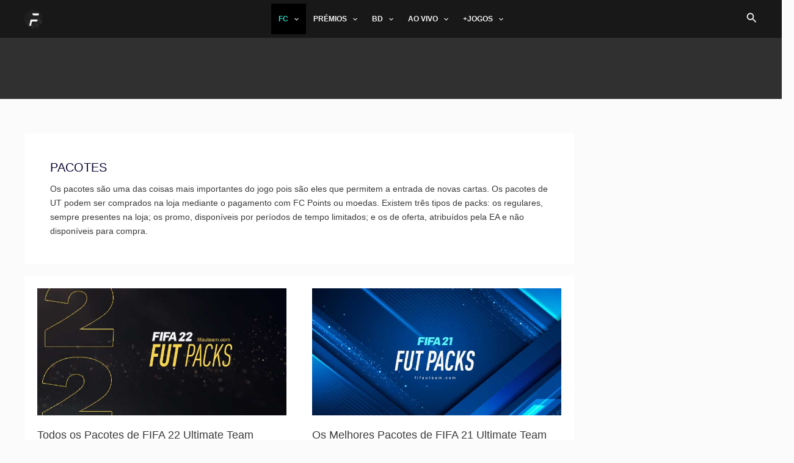

--- FILE ---
content_type: text/html; charset=utf-8
request_url: https://www.google.com/recaptcha/api2/aframe
body_size: 264
content:
<!DOCTYPE HTML><html><head><meta http-equiv="content-type" content="text/html; charset=UTF-8"></head><body><script nonce="np7UiTa7ShitDDw_ytjcUA">/** Anti-fraud and anti-abuse applications only. See google.com/recaptcha */ try{var clients={'sodar':'https://pagead2.googlesyndication.com/pagead/sodar?'};window.addEventListener("message",function(a){try{if(a.source===window.parent){var b=JSON.parse(a.data);var c=clients[b['id']];if(c){var d=document.createElement('img');d.src=c+b['params']+'&rc='+(localStorage.getItem("rc::a")?sessionStorage.getItem("rc::b"):"");window.document.body.appendChild(d);sessionStorage.setItem("rc::e",parseInt(sessionStorage.getItem("rc::e")||0)+1);localStorage.setItem("rc::h",'1768627483211');}}}catch(b){}});window.parent.postMessage("_grecaptcha_ready", "*");}catch(b){}</script></body></html>